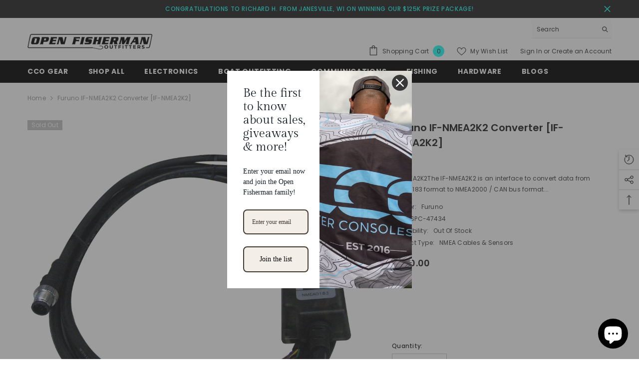

--- FILE ---
content_type: text/html; charset=utf-8
request_url: https://openfisherman.com/products/furuno-if-nmea2k2-converter-if-nmea2k2?view=ajax_recently_viewed&_=1768501929372
body_size: 496
content:


<div class="item">
  <a class="first-info" href="/products/furuno-if-nmea2k2-converter-if-nmea2k2" data-mobile-click><svg aria-hidden="true" focusable="false" data-prefix="fal" data-icon="external-link" role="img" xmlns="http://www.w3.org/2000/svg" viewBox="0 0 512 512" class="icon icon-external-link"><path d="M440,256H424a8,8,0,0,0-8,8V464a16,16,0,0,1-16,16H48a16,16,0,0,1-16-16V112A16,16,0,0,1,48,96H248a8,8,0,0,0,8-8V72a8,8,0,0,0-8-8H48A48,48,0,0,0,0,112V464a48,48,0,0,0,48,48H400a48,48,0,0,0,48-48V264A8,8,0,0,0,440,256ZM500,0,364,.34a12,12,0,0,0-12,12v10a12,12,0,0,0,12,12L454,34l.7.71L131.51,357.86a12,12,0,0,0,0,17l5.66,5.66a12,12,0,0,0,17,0L477.29,57.34l.71.7-.34,90a12,12,0,0,0,12,12h10a12,12,0,0,0,12-12L512,12A12,12,0,0,0,500,0Z"></path></svg>
            <img srcset="//openfisherman.com/cdn/shop/products/47434XL.jpg?v=1591517704" src="//openfisherman.com/cdn/shop/products/47434XL.jpg?v=1591517704" alt="OpenFisherman.com" loading="lazy" class="motion-reduce hidden-mobile" sizes="auto"/>
            <a class="hidden-desktop" href="/products/furuno-if-nmea2k2-converter-if-nmea2k2">
              <img srcset="//openfisherman.com/cdn/shop/products/47434XL.jpg?v=1591517704" src="//openfisherman.com/cdn/shop/products/47434XL.jpg?v=1591517704" alt="OpenFisherman.com" loading="lazy" class="motion-reduce" sizes="auto"/>
            </a></a>
    <div class="second-info">
      <div class="first product-item" data-product-id="5293194084504"><div class="product-vendor">
                    <span class="visually-hidden">Vendor:</span>
                    <a href="/collections/vendors?q=Furuno" title="Furuno">Furuno</a>           
            </div><a class="product-title link-underline" href="/products/furuno-if-nmea2k2-converter-if-nmea2k2">
                <span class="text">Furuno IF-NMEA2K2 Converter [IF-NMEA2K2]</span>
        </a>
             <div class="product-price">
        <div class="price  price--sold-out ">
    <dl><div class="price__regular"><dd class="price__last"><span class="price-item price-item--regular">$320.00</span></dd>
        </div>
        <div class="price__sale"><dd class="price__compare"><s class="price-item price-item--regular">$0.00</s></dd><dd class="price__last"><span class="price-item price-item--sale">$320.00</span></dd></div>
        <small class="unit-price caption hidden">
            <dt class="visually-hidden">Unit price</dt>
            <dd class="price__last"><span></span><span aria-hidden="true">/</span><span class="visually-hidden">&nbsp;per&nbsp;</span><span></span></dd>
        </small>
    </dl>
</div>

      </div>
      </div>
        <a class="second" href="/products/furuno-if-nmea2k2-converter-if-nmea2k2"></a>
    </div>
</div>

--- FILE ---
content_type: text/css
request_url: https://openfisherman.com/cdn/shop/t/6/assets/giveaway-entries-products.css?v=33450208368241589271695674427
body_size: -343
content:
:root{--bg: url(/cdn/shop/files/background-warm.webp?v=1695664690);--banner-color: #3C3C3C;--entry-arrow-color: #3C3C3C }.banner{width:100%;background:var(--bg);background-size:cover;font-size:80px;color:var(--banner-color);text-align:center;padding:20px 15px}.big-text{font-size:30px;font-weight:800;animation-delay:1s;padding:0 5px}.small-text{padding-bottom:15px;font-size:18px;font-weight:800;animation-delay:1s}.entries{color:red}.banner a{display:inline-block;background:#fff;color:#36465d;text-transform:uppercase;padding:15px;text-decoration:none;font-size:40px;transition:.3s}.banner a:hover{background:#333;color:#fff;padding:15px 20px}.entry-arrow{border:solid var(--entry-arrow-color);border-width:0 7px 7px 0;display:inline-block;padding:7px;margin:0 5px 7px}.entry-arrow-down{transform:rotate(45deg);-webkit-transform:rotate(45deg)}@media only screen and (max-width: 551px){.big-text{font-size:17px;font-weight:800;padding:0}.small-text{padding-bottom:3px;font-size:12px;font-weight:800}.banner{width:100%;font-size:80px;padding:10px}.entry-arrow{border:solid var(--entry-arrow-color);border-width:0 3px 3px 0;display:inline-block;padding:3px;margin:0 2px 4px}}
/*# sourceMappingURL=/cdn/shop/t/6/assets/giveaway-entries-products.css.map?v=33450208368241589271695674427 */


--- FILE ---
content_type: text/javascript; charset=utf-8
request_url: https://openfisherman.com/products/furuno-if-nmea2k2-converter-if-nmea2k2.js
body_size: 1235
content:
{"id":5293194084504,"title":"Furuno IF-NMEA2K2 Converter [IF-NMEA2K2]","handle":"furuno-if-nmea2k2-converter-if-nmea2k2","description":" \u003cp\u003e\u003cb\u003eIF-NMEA2K2\u003c\/b\u003e\u003cbr\u003e\u003cbr\u003eThe IF-NMEA2K2 is an interface to convert data from NMEA0183 format to NMEA2000 \/ CAN bus format and vice versa. In addition to the normal conversion mode, the High Speed mode to convert sensor data for Autopilot as well as an AIS mode dedicated to AIS data are available in one compact unit. With these three modes, you can optimize the conversion speed depending on the situational requirements. \u003cbr\u003e\u003cbr\u003e\u003c\/p\u003e\u003cp\u003e\u003cimg src=\"https:\/\/productimageserver.com\/prop65\/6pt.png\" alt=\"Warning\"\u003e\u003cstrong\u003eWARNING:\u003c\/strong\u003e This product can expose you to chemicals which are known to the State of California to cause cancer, birth defects or other reproductive harm. For more information go to \u003ca href=\"http:\/\/P65Warnings.ca.gov\"\u003eP65Warnings.ca.gov\u003c\/a\u003e.\u003c\/p\u003e\u003cstrong\u003eThis product may not be returned to the original point of purchase.  Please contact the manufacturer directly with any issues or concerns.\u003c\/strong\u003e \u003c!--- cis2:mm9lnphn ---\u003e\u003cp\u003e\u003cb\u003eSpecifications:\u003c\/b\u003e\u003c\/p\u003e\u003cul\u003e\n\u003cli\u003eData Interface: NMEA 2000\u003c\/li\u003e\n\u003cli\u003eBox Dimensions: 1\"H x 8\"W x 11\"L WT: 1 lbs\u003c\/li\u003e\n\u003cli\u003eUPC: 611679345332\u003c\/li\u003e\n\u003c\/ul\u003e\u003cbr\u003e\u003ca href=\"https:\/\/productimageserver.com\/literature\/ownersManual\/47434OM.pdf\" target=\"_blank\"\u003eOwner's Manual (pdf)\u003c\/a\u003e","published_at":"2020-06-04T05:12:26-04:00","created_at":"2020-06-04T05:12:27-04:00","vendor":"Furuno","type":"NMEA Cables \u0026 Sensors","tags":["Brand_Furuno","Marine Navigation \u0026 Instruments","Marine Navigation \u0026 Instruments | NMEA Cables \u0026 Sensors"],"price":32000,"price_min":32000,"price_max":32000,"available":false,"price_varies":false,"compare_at_price":0,"compare_at_price_min":0,"compare_at_price_max":0,"compare_at_price_varies":false,"variants":[{"id":34616265736344,"title":"Default Title","option1":"Default Title","option2":null,"option3":null,"sku":"SPC-47434","requires_shipping":true,"taxable":true,"featured_image":null,"available":false,"name":"Furuno IF-NMEA2K2 Converter [IF-NMEA2K2]","public_title":null,"options":["Default Title"],"price":32000,"weight":454,"compare_at_price":0,"inventory_management":"shopify","barcode":"611679345332","requires_selling_plan":false,"selling_plan_allocations":[]}],"images":["\/\/cdn.shopify.com\/s\/files\/1\/0405\/8454\/4408\/products\/47434XL.jpg?v=1591517704"],"featured_image":"\/\/cdn.shopify.com\/s\/files\/1\/0405\/8454\/4408\/products\/47434XL.jpg?v=1591517704","options":[{"name":"Title","position":1,"values":["Default Title"]}],"url":"\/products\/furuno-if-nmea2k2-converter-if-nmea2k2","media":[{"alt":"OpenFisherman.com","id":9492359413912,"position":1,"preview_image":{"aspect_ratio":1.0,"height":1000,"width":1000,"src":"https:\/\/cdn.shopify.com\/s\/files\/1\/0405\/8454\/4408\/products\/47434XL.jpg?v=1591517704"},"aspect_ratio":1.0,"height":1000,"media_type":"image","src":"https:\/\/cdn.shopify.com\/s\/files\/1\/0405\/8454\/4408\/products\/47434XL.jpg?v=1591517704","width":1000}],"requires_selling_plan":false,"selling_plan_groups":[]}